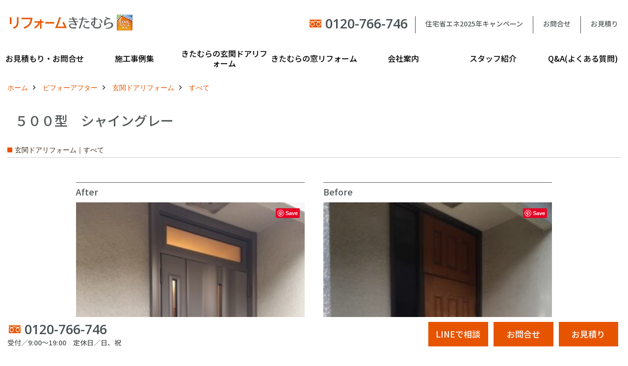

--- FILE ---
content_type: text/html; charset=UTF-8
request_url: https://www.reform-kitamura.com/co_photo/8c041ba08523c6e701066f4487404211-327.html
body_size: 9845
content:
<!DOCTYPE html>
<html lang="ja">
<head prefix="og: http://ogp.me/ns# fb: http://ogp.me/ns/fb# article: http://ogp.me/ns/article#">
<meta http-equiv="Content-Type" content="text/html; charset=utf-8">
<base href="https://www.reform-kitamura.com/">
<title>500型　シャイングレー 施工事例写真集 玄関ドアリフォームなら兵庫の(有)リフォームきたむら</title>

<meta name="viewport" content="width=device-width,initial-scale=1">
<meta http-equiv="X-UA-Compatible" content="IE=edge">
<meta http-equiv="Expires" content="14400">
<meta name="format-detection" content="telephone=no">
<meta name="keywords" content="500型　シャイングレー,施工事例写真集 ,玄関ドア,リフォーム,兵庫,リシェント,リクシル,LIXIL,きたむら,玄関引き戸,勝手口ドア">
<meta name="description" content="500型　シャイングレー 施工事例写真集  LIXILリシェント全商品(玄関ドア、玄関引戸、勝手口ドア)を50%OFFの格安価格にてご提供!安心の自社施工だからできる無料点検付き!大阪、兵庫を中心に多くの施工実績があります。ドア交換ならリフォームきたむら">


<meta name="SKYPE_TOOLBAR" content="SKYPE_TOOLBAR_PARSER_COMPATIBLE">
<meta name="apple-mobile-web-app-title" content="有限会社　リフォームきたむら">
<meta property="og:type" content="article" />
<meta property="og:url" content="https://www.reform-kitamura.com/co_photo/8c041ba08523c6e701066f4487404211-327.html" />
<meta property="og:title" content="500型　シャイングレー 施工事例写真集 玄関ドアリフォームなら兵庫の(有)リフォームきたむら" />
<meta property="og:description" content="500型　シャイングレー 施工事例写真集  LIXILリシェント全商品(玄関ドア、玄関引戸、勝手口ドア)を50%OFFの格安価格にてご提供!安心の自社施工だからできる無料点検付き!大阪、兵庫を中心に多くの施工実績があります。ドア交換ならリフォームきたむら" />
<meta property="og:image" content="https://www.reform-kitamura.com/assets/img/amp-default.png" />
<meta property="og:site_name" content="玄関ドアリフォームなら兵庫の(有)リフォームきたむら" />
<meta property="og:locale" content="ja_JP" />
<meta name="twitter:card" content="summary" />


<link rel="canonical" href="https://www.reform-kitamura.com/co_photo/8c041ba08523c6e701066f4487404211-327.html">


<link rel="amphtml" href="https://www.reform-kitamura.com/amp/co_photo/8c041ba08523c6e701066f4487404211-327.html">


<style>
.wf1{ font-family:'Noto Sans JP', sans-serif; }
.wf2{ font-family:'Noto Serif JP', serif; }
.wf3{ font-family:'YuGothic','Yu Gothic',sans-serif; }
.wf4{ font-family:'YuMincho','Yu Mincho',serif; }
.wf5{ font-family:'Zen Kurenaido', sans-serif; }
.wf6{ font-family:'Open Sans', sans-serif; }

</style>

<link rel="stylesheet" href="assets/css/base.css?v=20260201">
<link rel="stylesheet" href="assets/templates/css/site_design.css">
<link rel="stylesheet" href="assets/css/as_co.css?20260201">

<link rel="icon" href="https://www.reform-kitamura.com/favicon.ico">
<link rel="apple-touch-icon" href="https://www.reform-kitamura.com/assets/img/apple-touch-icon.png">
<link href="//maxcdn.bootstrapcdn.com/font-awesome/4.7.0/css/font-awesome.min.css" rel="subresource">
<link rel="preconnect" href="https://fonts.googleapis.com">
<link rel="preconnect" href="https://fonts.gstatic.com" crossorigin>
<link href="https://fonts.googleapis.com/css2?family=Noto+Sans+JP:wght@500&family=Noto+Serif+JP&family=Zen+Kurenaido&family=Open+Sans:wght@600&display=swap" rel="stylesheet">

<script>
document.addEventListener('DOMContentLoaded', function(){
const imagesDom = document.querySelectorAll('.rte_area img, .lazy img');
[].forEach.call(imagesDom, function(dom){
  dom.dataset.layzr = dom.src;
  dom.src = 'assets/img/blank.gif';
 });
});
</script>

<script src="assets/js/jquery-2.2.4.min.js"></script>
<script src="https://ajax.googleapis.com/ajax/libs/jqueryui/1.13.2/jquery-ui.min.js"></script>


<script>(function(w,d,s,l,i){w[l]=w[l]||[];w[l].push({'gtm.start':
new Date().getTime(),event:'gtm.js'});var f=d.getElementsByTagName(s)[0],
j=d.createElement(s),dl=l!='dataLayer'?'&l='+l:'';j.async=true;j.src=
'https://www.googletagmanager.com/gtm.js?id='+i+dl;f.parentNode.insertBefore(j,f);
})(window,document,'script','dataLayer','GTM-WFRNCW');</script>

</head>

<body id="page30" class="wide">

<noscript><iframe src="https://www.googletagmanager.com/ns.html?id=GTM-WFRNCW"
height="0" width="0" style="display:none;visibility:hidden"></iframe></noscript>

<a id="top" name="top"></a>
<header>
<section id="header" class="clearfix">

<a href="https://www.reform-kitamura.com/" id="logo"><img src="./assets/article_image_save/bVc20221115165629.png" alt="リフォームきたむら" width="400" height="100"></a>
<div id="headBtns" class="clearfix">
<div class="telInfo">
<div class="telicon"><?xml version="1.0" encoding="utf-8"?>
<!-- Generator: Adobe Illustrator 16.0.0, SVG Export Plug-In . SVG Version: 6.00 Build 0)  -->
<!DOCTYPE svg PUBLIC "-//W3C//DTD SVG 1.1//EN" "http://www.w3.org/Graphics/SVG/1.1/DTD/svg11.dtd">
<svg version="1.1" xmlns="http://www.w3.org/2000/svg" xmlns:xlink="http://www.w3.org/1999/xlink" x="0px" y="0px" width="30px" height="30px" viewBox="0 0 30 30" enable-background="new 0 0 30 30" xml:space="preserve">
<path d="M8.857,10.908c1.502-0.795,3.582-1.542,6.146-1.542c2.584,0,4.638,0.751,6.142,1.542c1.439-0.761,3.854-1.486,5.853-1.533V7.003H3v2.372C4.999,9.399,7.398,10.133,8.857,10.908z"/>
<path d="M19.291,13.746l-0.049,0.037c-0.751,0.605-1.194,1.601-1.194,2.658c0,0.872,0.313,1.694,0.901,2.309c0.594,0.621,1.371,0.96,2.204,0.96c0.826,0,1.604-0.339,2.187-0.96c0.593-0.614,0.915-1.437,0.915-2.309c0-1.057-0.445-2.052-1.196-2.658l-0.05-0.037l-0.037-0.045c-0.014-0.014-0.67-0.641-1.816-1.32c-1.146,0.68-1.808,1.308-1.812,1.32L19.291,13.746z"/>
<path d="M7.021,13.746L6.97,13.783c-0.751,0.605-1.195,1.601-1.195,2.658c0,0.872,0.318,1.694,0.906,2.309c0.586,0.621,1.37,0.96,2.195,0.96c0.834,0,1.61-0.339,2.195-0.96c0.591-0.614,0.912-1.437,0.912-2.309c0-1.057-0.448-2.052-1.197-2.658l-0.049-0.037l-0.036-0.045c-0.014-0.014-0.678-0.641-1.823-1.32c-1.143,0.68-1.797,1.308-1.813,1.32L7.021,13.746z"/>
<path d="M22.454,11.695c0.863,0.593,1.342,1.063,1.342,1.063c1.047,0.847,1.684,2.195,1.684,3.685c0,2.521-1.94,4.561-4.326,4.561c-2.396,0-4.332-2.04-4.332-4.561c0-1.484,0.635-2.838,1.675-3.685c0,0,0.479-0.47,1.35-1.054c-1.268-0.579-2.883-1.047-4.831-1.052c-1.859,0.005-3.591,0.492-4.825,1.052c0.868,0.584,1.339,1.054,1.339,1.054c1.05,0.847,1.68,2.195,1.68,3.685c0,2.521-1.935,4.561-4.33,4.561c-2.388,0-4.327-2.04-4.327-4.561c0-1.484,0.636-2.838,1.679-3.685c0,0,0.464-0.47,1.334-1.063c-1.235-0.552-2.559-1.012-4.559-1.031v12.333H27V10.67C24.999,10.704,23.66,11.153,22.454,11.695z"/>
</svg>
</div>
<span class="tlb bc2 wf6">0120-766-746</span>
</div>
<ul class="flx">
<li class="btn01"><a class="wf1 bc2" href="co_navi/ad732214de37ad24e55ab9de5deb361d-308.html" id="header_menu01">住宅省エネ2025年キャンペーン</a></li>
<li class="btn02"><a class="wf1 bc2" href="toiawase/index.html" id="header_menu02">お問合せ</a></li>
<li class="btn03"><a class="wf1 bc2" href="toiawase2/index.html" id="header_menu03">お見積り</a></li>

</ul>
</div>
<div class="spbtn"><div class="menu-button"><span class="tbn lbg"></span><span class="mbn lbg"></span><span class="bbn lbg"></span></div></div>
</section>
<nav id="navi" class="bg5 wf1">
<ul data-breakpoint="1000" class="navi_p bg3">
<li class="sp csb"><a class="nbc wbg solid bda bl" href="co_navi/ad732214de37ad24e55ab9de5deb361d-308.html" id="menu01">住宅省エネ2025年キャンペーン</a></li>
<li class="sp csb"><a class="nbc wbg solid bda bl" href="toiawase/index.html" id="menu02">お問合せ</a></li>
<li class="sp csb"><a class="nbc wbg solid bda bl" href="toiawase2/index.html" id="menu03">お見積り</a></li>

<li class="sp"><div class="snsBox">
<a href="https://www.facebook.com/people/%E6%9C%89%E9%99%90%E4%BC%9A%E7%A4%BE-%E3%83%AA%E3%83%95%E3%82%A9%E3%83%BC%E3%83%A0%E3%81%8D%E3%81%9F%E3%82%80%E3%82%89/100032848675217/?fref=ts" target="_blank"><img src="./assets/article_image_save/bTy20221122112907r.png" alt="Facebook" width="30" height="30"></a><a href="https://www.instagram.com/reform_kitamura1953/" target="_blank"><img src="./assets/article_image_save/LyP20221122112928r.png" alt="Instagram" width="30" height="30"></a><a href="https://www.pinterest.jp/reformkitamura/" target="_blank"><img src="./assets/article_image_save/nxO20221122112948r.png" alt="Pinterest" width="30" height="30"></a><a href="https://page.line.me/yvm6929f?openQrModal=true" target="_blank"><img src="./assets/article_image_save/nky20221122113028r.png" alt="LINE" width="30" height="30"></a></div>
</li>
<li id="gn1"><a class="nbc" id="menuお見積もり・お問合せ" href="co_navi/2001ee9ef49581b71e88fc6a-180.html">お見積もり・お問合せ</a><ul class="solid bda lbl wbg"><li class="bl"><a class="bc2 bg2" id="menuLINEで概算見積もり" href="co_navi/2001ee9ef49581b71e88fc6a-180.html">LINEで概算見積もり</a></li><li class="bl"><a class="bc2 bg2" id="menuチャットで質問" href="co_navi/94be63e045ef22f0873ab1b3-290.html">チャットで質問</a></li><li class="bl"><a class="bc2 bg2" id="menu問い合わせフォームから" href="co_navi/hrl20160624105439-275.html">問い合わせフォームから</a></li><li class="bl"><a class="bc2 bg2" id="menuオンライン相談" href="co_navi/570ebcdf9685758bfc56e24b-298.html">オンライン相談</a></li><li class="bl"><a class="bc2 bg2" id="menu電話で相談" href="co_navi/496ad44ee4b9d674d8c367be-306.html">電話で相談</a></li><li class="bl"><a class="bc2 bg2" id="menu無料現地調査をご希望の方" href="co_navi/7d67aa88b4ff26ea00d48cf3-307.html">無料現地調査をご希望の方</a></li><li class="bl"><span class="touch-button sbg wbc">閉じる</span></li></ul></li><li id="gn2"><a class="nbc" id="menu施工事例集" href="co_photo.html">施工事例集</a><ul class="solid bda lbl wbg"><li class="bl"><a class="bc2 bg2" id="menu玄関ドアリフォーム" href="co_photo.html">玄関ドアリフォーム</a></li><li class="bl"><a class="bc2 bg2" id="menu玄関引戸リフォーム" href="co_photo/c/326/329/">玄関引戸リフォーム</a></li><li class="bl"><a class="bc2 bg2" id="menu勝手口ドアリフォーム" href="co_photo/c/326/330/">勝手口ドアリフォーム</a></li><li class="bl"><a class="bc2 bg2" id="menu窓リフォーム" href="co_photo/c/331/332/">窓リフォーム</a></li><li class="bl"><span class="touch-button sbg wbc">閉じる</span></li></ul></li><li id="gn3"><a class="nbc" id="menuきたむらの玄関ドアリフォーム" href="co_navi/FcF20160805133449-277.html">きたむらの玄関ドアリフォーム</a><ul class="solid bda lbl wbg"><li class="bl"><a class="bc2 bg2" id="menu玄関ドアリフォームについて" href="co_navi/FcF20160805133449-277.html">玄関ドアリフォームについて</a></li><li class="bl"><a class="bc2 bg2" id="menuリシェントについて" href="co_navi/afbab1b8a6359a6d39d374c8-314.html">リシェントについて</a></li><li class="bl"><a class="bc2 bg2" id="menu・玄関ドアバリエーション" href="co_navi/NrM20160608095905-310.html">・玄関ドアバリエーション</a></li><li class="bl"><a class="bc2 bg2" id="menu・玄関引戸バリエーション" href="co_navi/a3a80e2ef420535f80315131-312.html">・玄関引戸バリエーション</a></li><li class="bl"><a class="bc2 bg2" id="menu・勝手口ドアバリエーション" href="co_navi/wwg20160613163938-313.html">・勝手口ドアバリエーション</a></li><li class="bl"><a class="bc2 bg2" id="menu安心の自社施工" href="co_navi/bRI20160610203918-224.html">安心の自社施工</a></li><li class="bl"><a class="bc2 bg2" id="menu無料点検" href="co_navi/kBY20160610111342-250.html">無料点検</a></li><li class="bl"><a class="bc2 bg2" id="menu保証について" href="co_navi/BNM20160617105030-262.html">保証について</a></li><li class="bl"><a class="bc2 bg2" id="menu価格について" href="co_navi/VlO20160630173720-274.html">価格について</a></li><li class="bl"><a class="bc2 bg2" id="menu概算見積について" href="co_navi/hrl20160624105439-275.html">概算見積について</a></li><li class="bl"><span class="touch-button sbg wbc">閉じる</span></li></ul></li><li id="gn4"><a class="nbc" id="menuきたむらの窓リフォーム" href="co_navi/03d2ce542fdc2f75f091c0a4-4.html">きたむらの窓リフォーム</a><ul class="solid bda lbl wbg"><li class="bl"><a class="bc2 bg2" id="menu窓リフォームについて" href="co_navi/03d2ce542fdc2f75f091c0a4-4.html">窓リフォームについて</a></li><li class="bl"><a class="bc2 bg2" id="menu・内窓設置-LIXILインプラス" href="co_navi/fe9ae15d754077d2e5b03fd1a0d94e8a-285.html">・内窓設置-LIXILインプラス</a></li><li class="bl"><a class="bc2 bg2" id="menu・内窓設置-AGCまどまど" href="co_navi/c89a56c4f6fd7a0188f5666e-337.html">・内窓設置-AGCまどまど</a></li><li class="bl"><a class="bc2 bg2" id="menu・窓交換" href="co_navi/5c565ad05e6966bbcdf87877-282.html">・窓交換</a></li><li class="bl"><a class="bc2 bg2" id="menu・エコガラス交換" href="co_navi/961b7ec010b0c0fd327f76eb-251.html">・エコガラス交換</a></li><li class="bl"><a class="bc2 bg2" id="menu・防犯・防災ガラス交換" href="co_navi/fa9b3d62d857b59c252234cc-311.html">・防犯・防災ガラス交換</a></li><li class="bl"><span class="touch-button sbg wbc">閉じる</span></li></ul></li><li id="gn5"><a class="nbc" id="menu会社案内" href="co_navi/URO20160526164954-14.html">会社案内</a><ul class="solid bda lbl wbg"><li class="bl"><a class="bc2 bg2" id="menu会社概要" href="co_navi/URO20160526164954-14.html">会社概要</a></li><li class="bl"><a class="bc2 bg2" id="menuブログ" href="co_diary.html">ブログ</a></li><li class="bl"><a class="bc2 bg2" id="menuアクセス" href="co_navi/vxN20160526165005-15.html">アクセス</a></li><li class="bl"><a class="bc2 bg2" id="menu施工エリア" href="co_navi/FkK20160621183224-266.html">施工エリア</a></li><li class="bl"><a class="bc2 bg2" id="menu施工までの流れ" href="co_navi/Kjo20160616111426-309.html">施工までの流れ</a></li><li class="bl"><a class="bc2 bg2" id="menuSNSインフォメーション" href="co_navi/69d0d5fdb2aed36a5809c601-288.html">SNSインフォメーション</a></li><li class="bl"><a class="bc2 bg2" id="menuチャット機能" href="co_navi/94be63e045ef22f0873ab1b3-290.html">チャット機能</a></li><li class="bl"><a class="bc2 bg2" id="menuオンライン打合わせ" href="co_navi/570ebcdf9685758bfc56e24b-298.html">オンライン打合わせ</a></li><li class="bl"><a class="bc2 bg2" id="menu補助金について" href="co_navi/ad732214de37ad24e55ab9de5deb361d-308.html">補助金について</a></li><li class="bl"><span class="touch-button sbg wbc">閉じる</span></li></ul></li><li id="gn6"><a class="nbc" id="menuスタッフ紹介" href="co_navi/tLW20160611174938-336.html">スタッフ紹介</a></li><li id="gn7"><a class="nbc" id="menuQ&A(よくある質問)" href="co_navi/0ac6739021c473ca75e33e7a-281.html">Q&A(よくある質問)</a></li>

<li class="sp"><a class="nbc wbg" href="sitemap.html" id="menu_sitemap">サイトマップ</a></li>
<li class="sp"><div class="menu-button sbg wbc">メニューを閉じる</div></li>
</ul>
</nav>
</header>
<main id="wrapper">
<article>

<section id="contents" class="clf">

<div id="breadCrumbs" class="clearfix">
<ul itemscope itemtype="http://schema.org/BreadcrumbList">
<li itemprop="itemListElement" itemscope itemtype="http://schema.org/ListItem"><a href="https://www.reform-kitamura.com/" itemprop="item"><span itemprop="name">ホーム</span></a><meta itemprop="position" content="1" /></li>
<li itemprop="itemListElement" itemscope itemtype="http://schema.org/ListItem"><a href="https://www.reform-kitamura.com/co_photo.html" itemprop="item"><span itemprop="name">ビフォーアフター</span></a><meta itemprop="position" content="2" /></li>
<li itemprop="itemListElement" itemscope itemtype="http://schema.org/ListItem"><a href="co_photo/c/326/327/" itemprop="item"><span itemprop="name">玄関ドアリフォーム</span></a><meta itemprop="position" content="3" /></li>
<li itemprop="itemListElement" itemscope itemtype="http://schema.org/ListItem"><a href="co_photo/c/326/327/" itemprop="item"><span itemprop="name">すべて</span></a><meta itemprop="position" content="4" /></li>
</ul>
</div>

<div id="articleTitle">
<h1 id="title" class="wf1 tbc">５００型　シャイングレー</h1>
</div>

<h2 class="cCat">玄関ドアリフォーム｜すべて</h2>





<div id="repo" class="clearfix">

<div class="cb">
<dl class="bdt solid tbl">
<dt><span class="wf1 tbc">After</span></dt>
<dd>
<div class="thumb">
<img src="/assets/article_image_save/Apc20221212135529a.jpg" alt="">
<div class="pbtn"><a class="pin" data-pin-do="buttonPin" href="//www.pinterest.com/pin/create/button/?url=https://www.reform-kitamura.com/co_photo/8c041ba08523c6e701066f4487404211-327.html&media=https://www.reform-kitamura.com/assets/article_image_save/Apc20221212135529a.jpg&description=５００型　シャイングレー"></a></div>
</div>

</dd>
</dl>



<dl class="bdt solid tbl">
<dt><span class="wf1 tbc">Before</span></dt>
<dd>
<div class="thumb">
<img src="/assets/article_image_save/Mrw20221212135535a.jpg" alt="">
<div class="pbtn"><a class="pin" data-pin-do="buttonPin" href="//www.pinterest.com/pin/create/button/?url=https://www.reform-kitamura.com/co_photo/8c041ba08523c6e701066f4487404211-327.html&media=https://www.reform-kitamura.com/assets/article_image_save/Mrw20221212135535a.jpg&description=５００型　シャイングレー"></a></div>
</div>

</dd>
</dl>


</div>
</div>

<div class="rte_area ws4">
<p>&nbsp;</p>
<h4>リフォーム概要</h4>
<table style="border-collapse: collapse; border-spacing: 0px; border: 1px solid #999999;" border="0" cellspacing="0" cellpadding="0">
<tbody>
<tr>
<td class="pd10" style="border: solid 1px #999999;">LIXIL</td>
<td class="pd10" style="border: solid 1px #999999;">リシェント</td>
<td class="pd10" style="border: solid 1px #999999;">断熱仕様　ｋ４</td>
</tr>
<tr>
<td class="pd10" style="border: solid 1px #999999;">親子ランマ付き</td>
<td class="pd10" style="border: solid 1px #999999;">オータムブラウン色</td>
<td class="pd10" style="border: solid 1px #999999;">本体　５００型</td>
</tr>
<tr>
<td class="pd10" style="border: solid 1px #999999;">小扉　９００型</td>
<td class="pd10" style="border: solid 1px #999999;">枠　Ｗ１１５０&times;Ｈ２５９５</td>
<td class="pd10" style="border: solid 1px #999999;">ハンドルセット　Ｇ２Ｊ型</td>
</tr>
</tbody>
</table>
<p>&nbsp;</p>

</div>



<div class="scTitle">
<h5 class="tbc">玄関ドアリフォーム - すべて にある</h5>
<h4 class="wf1 tbc">その他のビフォーアフター</h4>
</div>

<div id="scatList" class="photo">
<div class="swiper-container">
<ul class="swiper-wrapper clearfix">

<li class="swiper-slide">
<a href="co_photo/d6d173878cc152f0ef8028df93af9348-327.html">
<div class="thumb"><img src="./assets/article_image_save/Azh20260130140209a.jpg" alt=""></div>
<h5 class="tbc">Ｄ７７型　ハンドダウンチェリー</h5>
<h6 class="bc">兵庫県川辺郡猪名川町　S様邸</h6></a>
</li>
<li class="swiper-slide">
<a href="co_photo/2754677290bc57f3c19c559e1c159a2e-327.html">
<div class="thumb"><img src="./assets/article_image_save/xZW20260129141150a.jpg" alt=""></div>
<h5 class="tbc">Ｍ８４型　クリエダーク</h5>
<h6 class="bc">大阪府堺市　I様邸</h6></a>
</li>
<li class="swiper-slide">
<a href="co_photo/eecdcf5029a0480b9fc64756666daa7b-327.html">
<div class="thumb"><img src="./assets/article_image_save/oUe20260128123256a.jpg" alt=""></div>
<h5 class="tbc">Ｍ８３型　トリノパイン</h5>
<h6 class="bc">大阪府堺市　S様邸</h6></a>
</li>
<li class="swiper-slide">
<a href="co_photo/1b606674f1c7c40e126587bf4dae8559-327.html">
<div class="thumb"><img src="./assets/article_image_save/AXr20260128121347a.jpg" alt=""></div>
<h5 class="tbc">Ｍ８３型　チーク</h5>
<h6 class="bc">大阪府豊中市　O様邸</h6></a>
</li>
<li class="swiper-slide">
<a href="co_photo/099458dac1bad0a20dfe8e11c461e5dd-327.html">
<div class="thumb"><img src="./assets/article_image_save/vqe20260114161905a.jpg" alt=""></div>
<h5 class="tbc">Ｅ型　オータムブラウン</h5>
<h6 class="bc">大阪府大阪狭山市　H様邸</h6></a>
</li>
<li class="swiper-slide">
<a href="co_photo/e9669841079548c3033b74a7a6e6108b-327.html">
<div class="thumb"><img src="./assets/article_image_save/mys20251217175741a.jpg" alt=""></div>
<h5 class="tbc">Ｓ５１型　檜調</h5>
<h6 class="bc">大阪府大阪狭山市　H様邸</h6></a>
</li>
<li class="swiper-slide">
<a href="co_photo/8b7911fb2a99166a8f0cf8c91191ac9b-327.html">
<div class="thumb"><img src="./assets/article_image_save/VPr20251211180822a.jpg" alt=""></div>
<h5 class="tbc">Ｍ２７型　ポートマホガニー</h5>
<h6 class="bc">兵庫県尼崎市　N様邸</h6></a>
</li>
<li class="swiper-slide">
<a href="co_photo/32e876be228ca4925caead1556652795-327.html">
<div class="thumb"><img src="./assets/article_image_save/Ipm20251127180827a.jpg" alt=""></div>
<h5 class="tbc">Ｄ７７型　ハンドダウンチェリー</h5>
<h6 class="bc">兵庫県宝塚市　K様邸</h6></a>
</li>
<li class="swiper-slide">
<a href="co_photo/2b1f79875ac759d1a86f723af153f2a7-327.html">
<div class="thumb"><img src="./assets/article_image_save/aIZ20251127180258a.jpg" alt=""></div>
<h5 class="tbc">Ｍ８３型　アンティークオーク</h5>
<h6 class="bc">大阪府豊能町光風台　U様邸</h6></a>
</li>
<li class="swiper-slide">
<a href="co_photo/3d11dfe39224aa426316a910f2e464f9-327.html">
<div class="thumb"><img src="./assets/article_image_save/Shh20251127175353a.jpg" alt=""></div>
<h5 class="tbc">Ｇ１３型　クリエモカ</h5>
<h6 class="bc">大阪府豊中市　S様邸</h6></a>
</li>
</ul>
</div>
<div class="swiper-button-next"></div>
<div class="swiper-button-prev"></div>
</div>


<div class="btnBack"><a href="co_photo/c/326/327/"><span>一覧へ戻る</span></a></div>

<nav class="sns">
<ul>
<li class="facebook"><a href="https://www.facebook.com/share.php?u=https://www.reform-kitamura.com/co_photo/8c041ba08523c6e701066f4487404211-327.html" onclick="window.open(this.href,'facebookwindow','width=550,height=450,personalbar=0,toolbar=0,scrollbars=1,resizable=1');return false;"><img src="assets/img/share/icon_fb.png" alt="Facebook - いいね" /></a></li>
<li class="twitter"><a href="https://twitter.com/share?text=&url=https://www.reform-kitamura.com/co_photo/8c041ba08523c6e701066f4487404211-327.html" onClick="window.open(encodeURI(decodeURI(this.href)), 'tweetwindow', 'width=650, height=470, personalbar=0, toolbar=0, scrollbars=1, sizable=1'); return false;" rel="nofollow"><img src="assets/img/share/icon_tw.png" alt="Twitter - ツイート"></a></li>
<li class="line"><a href="https://line.me/R/msg/text/?有限会社　リフォームきたむら  https://www.reform-kitamura.com/co_photo/8c041ba08523c6e701066f4487404211-327.html"><img src="assets/img/share/icon_ln.png" alt="LINEで送る" /></a></li>
<li class="hatena"><a href="https://b.hatena.ne.jp/entry/https://www.reform-kitamura.com/co_photo/8c041ba08523c6e701066f4487404211-327.html" class="hatena-bookmark-button" data-hatena-bookmark-title="有限会社　リフォームきたむら " data-hatena-bookmark-layout="simple" data-hatena-bookmark-lang="ja" title="このエントリーをはてなブックマークに追加"><img src="assets/img/share/icon_hb.png" alt="この記事をはてなブックマークに追加" style="border: none;" /></a></li>
</ul>
</nav>
<div class="catBottomList">
<ul>
<li><span>玄関ドアリフォーム</span>
<ul class="sub">
<li><a href="co_photo/c/326/327/" class="pt">すべて</a></li>
<li><a href="co_photo/c/326/328/" class="pt">玄関ドア</a></li>
<li><a href="co_photo/c/326/329/" class="pt">玄関引き戸</a></li>
<li><a href="co_photo/c/326/330/" class="pt">勝手口ドア</a></li>
</ul>
</li>
<li><span>窓リフォーム</span>
<ul class="sub">
<li><a href="co_photo/c/331/332/" class="pt">すべて</a></li>
<li><a href="co_photo/c/331/338/" class="pt">外窓交換</a></li>
<li><a href="co_photo/c/331/339/" class="pt">内窓</a></li>
</ul>
</li>
</ul>
</div>




</section>
</article>
</main>
<footer class="wbg">
<section id="footerMenu" class="flx wrap">
<div class="fmenu">
<h5 class="wf1"><label for="menu1" class="pt">お見積もり・お問合せ</label></h5>
<input type="checkbox" id="menu1" class="accordion" />
<ul id="links1">
<li><a href="co_navi/2001ee9ef49581b71e88fc6a-180.html" class="pt">LINEで概算見積もり</a></li><li><a href="co_navi/94be63e045ef22f0873ab1b3-290.html" class="pt">チャットで質問</a></li><li><a href="co_navi/hrl20160624105439-275.html" class="pt">問い合わせフォームから</a></li><li><a href="co_navi/570ebcdf9685758bfc56e24b-298.html" class="pt">オンライン相談</a></li><li><a href="co_navi/496ad44ee4b9d674d8c367be-306.html" class="pt">電話で相談</a></li><li><a href="co_navi/7d67aa88b4ff26ea00d48cf3-307.html" class="pt">無料現地調査をご希望の方</a></li></ul>
</div>
<div class="fmenu">
<h5 class="wf1"><label for="menu2" class="pt">施工事例集</label></h5>
<input type="checkbox" id="menu2" class="accordion" />
<ul id="links2">
<li><a href="co_photo.html" class="pt">玄関ドアリフォーム</a></li><li><a href="co_photo/c/326/329/" class="pt">玄関引戸リフォーム</a></li><li><a href="co_photo/c/326/330/" class="pt">勝手口ドアリフォーム</a></li><li><a href="co_photo/c/331/332/" class="pt">窓リフォーム</a></li></ul>
</div>
<div class="fmenu">
<h5 class="wf1"><label for="menu3" class="pt">きたむらの玄関ドアリフォーム</label></h5>
<input type="checkbox" id="menu3" class="accordion" />
<ul id="links3">
<li><a href="co_navi/FcF20160805133449-277.html" class="pt">玄関ドアリフォームについて</a></li><li><a href="co_navi/afbab1b8a6359a6d39d374c8-314.html" class="pt">リシェントについて (23)</a></li><li><a href="co_navi/NrM20160608095905-310.html" class="pt">・玄関ドアバリエーション (47)</a></li><li><a href="co_navi/a3a80e2ef420535f80315131-312.html" class="pt">・玄関引戸バリエーション (44)</a></li><li><a href="co_navi/wwg20160613163938-313.html" class="pt">・勝手口ドアバリエーション (11)</a></li><li><a href="co_navi/bRI20160610203918-224.html" class="pt">安心の自社施工</a></li><li><a href="co_navi/kBY20160610111342-250.html" class="pt">無料点検</a></li><li><a href="co_navi/BNM20160617105030-262.html" class="pt">保証について</a></li><li><a href="co_navi/VlO20160630173720-274.html" class="pt">価格について</a></li><li><a href="co_navi/hrl20160624105439-275.html" class="pt">概算見積について (2)</a></li></ul>
</div>
<div class="fmenu">
<h5 class="wf1"><label for="menu4" class="pt">きたむらの窓リフォーム</label></h5>
<input type="checkbox" id="menu4" class="accordion" />
<ul id="links4">
<li><a href="co_navi/03d2ce542fdc2f75f091c0a4-4.html" class="pt">窓リフォームについて (5)</a></li><li><a href="co_navi/fe9ae15d754077d2e5b03fd1a0d94e8a-285.html" class="pt">・内窓設置-LIXILインプラス</a></li><li><a href="co_navi/c89a56c4f6fd7a0188f5666e-337.html" class="pt">・内窓設置-AGCまどまど</a></li><li><a href="co_navi/5c565ad05e6966bbcdf87877-282.html" class="pt">・窓交換</a></li><li><a href="co_navi/961b7ec010b0c0fd327f76eb-251.html" class="pt">・エコガラス交換</a></li><li><a href="co_navi/fa9b3d62d857b59c252234cc-311.html" class="pt">・防犯・防災ガラス交換</a></li></ul>
</div>
<div class="fmenu">
<h5 class="wf1"><label for="menu5" class="pt">会社案内</label></h5>
<input type="checkbox" id="menu5" class="accordion" />
<ul id="links5">
<li><a href="co_navi/URO20160526164954-14.html" class="pt">会社概要 (2)</a></li><li><a href="co_diary.html" class="pt">ブログ</a></li><li><a href="co_navi/vxN20160526165005-15.html" class="pt">アクセス</a></li><li><a href="co_navi/FkK20160621183224-266.html" class="pt">施工エリア</a></li><li><a href="co_navi/Kjo20160616111426-309.html" class="pt">施工までの流れ</a></li><li><a href="co_navi/69d0d5fdb2aed36a5809c601-288.html" class="pt">SNSインフォメーション</a></li><li><a href="co_navi/94be63e045ef22f0873ab1b3-290.html" class="pt">チャット機能</a></li><li><a href="co_navi/570ebcdf9685758bfc56e24b-298.html" class="pt">オンライン打合わせ</a></li><li><a href="co_navi/ad732214de37ad24e55ab9de5deb361d-308.html" class="pt">補助金について (2)</a></li></ul>
</div>
<div class="fmenu">
<h5 class="wf1"><label for="menu6" class="pt">スタッフ紹介</label></h5>
<input type="checkbox" id="menu6" class="accordion" />
<ul id="links6">
<li><a href="co_navi/tLW20160611174938-336.html" class="pt">スタッフ紹介</a></li></ul>
</div>
<div class="fmenu">
<h5 class="wf1"><label for="menu7" class="pt">Q&A(よくある質問)</label></h5>
<input type="checkbox" id="menu7" class="accordion" />
<ul id="links7">
<li><a href="co_navi/0ac6739021c473ca75e33e7a-281.html" class="pt">Q&Aひろば (64)</a></li></ul>
</div>

</section>

<section id="companyInfo" class="inner">
<aside class="snsBox">
<ul class="flx">
<li><a href="https://www.facebook.com/people/%E6%9C%89%E9%99%90%E4%BC%9A%E7%A4%BE-%E3%83%AA%E3%83%95%E3%82%A9%E3%83%BC%E3%83%A0%E3%81%8D%E3%81%9F%E3%82%80%E3%82%89/100032848675217/?fref=ts" target="_blank"><img src="./assets/article_image_save/bTy20221122112907r.png" alt="Facebook" width="30" height="30"></a></li><li><a href="https://www.instagram.com/reform_kitamura1953/" target="_blank"><img src="./assets/article_image_save/LyP20221122112928r.png" alt="Instagram" width="30" height="30"></a></li><li><a href="https://www.pinterest.jp/reformkitamura/" target="_blank"><img src="./assets/article_image_save/nxO20221122112948r.png" alt="Pinterest" width="30" height="30"></a></li><li><a href="https://page.line.me/yvm6929f?openQrModal=true" target="_blank"><img src="./assets/article_image_save/nky20221122113028r.png" alt="LINE" width="30" height="30"></a></li></ul>
</aside>


<p>
有限会社　リフォームきたむら<br>
〒666-0022　<br class="sp">
兵庫県川西市下加茂1丁目31-8　<br class="tb">
TEL：<a href="tel:0120-766-746" id="footer_freedial1">0120-766-746</a> / <a href="tel:072-759-4754" id="footer_tel1">072-759-4754</a>　<br class="sp">
FAX：072-759-4797　<br>
＜営業時間＞9:00～19:00　<br class="sp">
＜定休日＞日、祝
</p>




















<div class="otherLink"><a href="sitemap.html" id="footer_sitemap" class="arrow">サイトマップ</a></div>

</section>
<section id="copyBox" class="sbg wbc"><div class="inner">Copyright (c) REFORM KITAMURA Co.,Ltd. All Rights Reserved.<br><span class="separator"> | </span>Produced by <a class="wbc" href="https://www.goddess-c.com/" target="_blank">ゴデスクリエイト</a></div></section>
<section id="footer_link" class="wbg">
<div class="inner clf">
<div class="telInfo">
<div class="fd01">
<div class="telicon"><?xml version="1.0" encoding="utf-8"?>
<!-- Generator: Adobe Illustrator 16.0.0, SVG Export Plug-In . SVG Version: 6.00 Build 0)  -->
<!DOCTYPE svg PUBLIC "-//W3C//DTD SVG 1.1//EN" "http://www.w3.org/Graphics/SVG/1.1/DTD/svg11.dtd">
<svg version="1.1" xmlns="http://www.w3.org/2000/svg" xmlns:xlink="http://www.w3.org/1999/xlink" x="0px" y="0px" width="30px" height="30px" viewBox="0 0 30 30" enable-background="new 0 0 30 30" xml:space="preserve">
<path d="M8.857,10.908c1.502-0.795,3.582-1.542,6.146-1.542c2.584,0,4.638,0.751,6.142,1.542c1.439-0.761,3.854-1.486,5.853-1.533V7.003H3v2.372C4.999,9.399,7.398,10.133,8.857,10.908z"/>
<path d="M19.291,13.746l-0.049,0.037c-0.751,0.605-1.194,1.601-1.194,2.658c0,0.872,0.313,1.694,0.901,2.309c0.594,0.621,1.371,0.96,2.204,0.96c0.826,0,1.604-0.339,2.187-0.96c0.593-0.614,0.915-1.437,0.915-2.309c0-1.057-0.445-2.052-1.196-2.658l-0.05-0.037l-0.037-0.045c-0.014-0.014-0.67-0.641-1.816-1.32c-1.146,0.68-1.808,1.308-1.812,1.32L19.291,13.746z"/>
<path d="M7.021,13.746L6.97,13.783c-0.751,0.605-1.195,1.601-1.195,2.658c0,0.872,0.318,1.694,0.906,2.309c0.586,0.621,1.37,0.96,2.195,0.96c0.834,0,1.61-0.339,2.195-0.96c0.591-0.614,0.912-1.437,0.912-2.309c0-1.057-0.448-2.052-1.197-2.658l-0.049-0.037l-0.036-0.045c-0.014-0.014-0.678-0.641-1.823-1.32c-1.143,0.68-1.797,1.308-1.813,1.32L7.021,13.746z"/>
<path d="M22.454,11.695c0.863,0.593,1.342,1.063,1.342,1.063c1.047,0.847,1.684,2.195,1.684,3.685c0,2.521-1.94,4.561-4.326,4.561c-2.396,0-4.332-2.04-4.332-4.561c0-1.484,0.635-2.838,1.675-3.685c0,0,0.479-0.47,1.35-1.054c-1.268-0.579-2.883-1.047-4.831-1.052c-1.859,0.005-3.591,0.492-4.825,1.052c0.868,0.584,1.339,1.054,1.339,1.054c1.05,0.847,1.68,2.195,1.68,3.685c0,2.521-1.935,4.561-4.33,4.561c-2.388,0-4.327-2.04-4.327-4.561c0-1.484,0.636-2.838,1.679-3.685c0,0,0.464-0.47,1.334-1.063c-1.235-0.552-2.559-1.012-4.559-1.031v12.333H27V10.67C24.999,10.704,23.66,11.153,22.454,11.695z"/>
</svg>
</div>
<span class="tlb wf6">0120-766-746</span>
</div>
<div class="fd02 bc2 wf1">受付／9:00～19:00　定休日／日、祝</div>
</div>
<ul>
<li class="fl"><a class="wf1 wbc bg" href="https://page.line.me/yvm6929f?openQrModal=true" id="footer_menu01" target="_blank">LINEで相談</a></li>
<li class="fc"><a class="wf1 wbc bg" href="toiawase/index.html" id="footer_menu02">お問合せ</a></li>
<li class="fe"><a class="wf1 wbc bg" href="toiawase2/index.html" id="footer_menu03">お見積り</a></li>

<li id="f_tel"><a class="wf1 wbc bg" href="tel:0120-766-746" id="footer_tel_button">電話</a></li>
</ul>
</div>
</section>

</footer>
<div id="pageTop"><a href="#top" id="page_top"><?xml version="1.0" encoding="utf-8"?>
<!-- Generator: Adobe Illustrator 16.0.0, SVG Export Plug-In . SVG Version: 6.00 Build 0)  -->
<!DOCTYPE svg PUBLIC "-//W3C//DTD SVG 1.1//EN" "http://www.w3.org/Graphics/SVG/1.1/DTD/svg11.dtd">
<svg version="1.1" id="pagetop" xmlns="http://www.w3.org/2000/svg" xmlns:xlink="http://www.w3.org/1999/xlink" x="0px" y="0px" width="60px" height="60px" viewBox="0 0 60 60" enable-background="new 0 0 60 60" xml:space="preserve">
<circle id="bg" opacity="0.5" cx="30" cy="30" r="30"/>
<g id="arrow">
<rect x="18" y="21" fill="#FFFFFF" width="24" height="2"/>
<polyline fill="none" stroke="#FFFFFF" stroke-width="2" stroke-linecap="round" stroke-linejoin="round" stroke-miterlimit="10" points="41,38 30,27 19,38 "/>
</g>
</svg>
</a></div>

<script src="assets/js/jquery.flexnav.js"></script>
<script src="assets/js/layzr.min.js" defer></script>
<script src="assets/js/lightbox-2.6.min.js"></script>
<script src="assets/js/jquery.smoothScroll.js"></script>
<script src="assets/js/pager.js"></script>

<script async>
window.onload = function() {

var layzr = new Layzr({
container: null,
attr: 'data-layzr',
retinaAttr: 'data-layzr-retina',
bgAttr: 'data-layzr-bg',
hiddenAttr: 'data-layzr-hidden',
threshold: 0,
callback: null
});

$('link[rel="subresource"]').attr('rel', 'stylesheet');


}

$(function(){
var topBtn=$('#pageTop');
topBtn.hide();
$(window).scroll(function(){if($(this).scrollTop()> 100){topBtn.fadeIn();}else{topBtn.fadeOut();};});
 topBtn.click(function(){$('body,html').animate({scrollTop: 0},1000);return false;});
var obj=$('#iframe');
obj.on('load',function(){var off=$('body').offset();$('body,html').animate({scrollTop: off.top,scrollLeft: off.left},0);});
});

$(document).ready(function($){$(".navi_p").flexNav({'animationSpeed':100});});
</script>

<script src="assets/js/swiper.min.js"></script>
<script async>
var swiper = new Swiper('.swiper-container', {
speed:1000,
slidesPerView: 5,
spaceBetween:10,
nextButton: '.swiper-button-next',
prevButton: '.swiper-button-prev',
breakpoints: {
1299: {slidesPerView: 4,spaceBetween:20},
999: {slidesPerView: 3,spaceBetween:20},
799: {slidesPerView: 2,spaceBetween:20},
499 : {slidesPerView: 1,spaceBetween:0}
}
});
</script>

<script async>
var swiper = new Swiper('.swiper-container-staff', {
speed:1000,
slidesPerView: 4,
spaceBetween:10,
nextButton: '.swiper-button-next',
prevButton: '.swiper-button-prev',
breakpoints: {
1099: {slidesPerView: 3},
799: {slidesPerView: 2},
499: {slidesPerView: 1}
}
});
</script>
<script type="text/javascript" defer src="//assets.pinterest.com/js/pinit.js"></script>
<script src="assets/js/jquery.tools.min.js"></script>
<script defer>
jQuery.noConflict();
jQuery(function() {
jQuery(".showOverlay").overlay({
mask:{
loadSpeed:0,// マスクの開く速度（ミリ秒）
closeSpeed:0,// マスクの閉じる速度（ミリ秒）
closeOnClick:true,// クリックした時に閉じるか？
closeOnEsc:true,// ESCボタンによるクローズを許可するか？
opacity:1,// 透明度
color:"#000"// マスクの色
}
});
});
</script>




<div id="fb-root"></div>
<script>(function(d, s, id) {
var js, fjs = d.getElementsByTagName(s)[0];
if (d.getElementById(id)) return;
js = d.createElement(s); js.id = id;
js.src = "//connect.facebook.net/ja_JP/sdk.js#xfbml=1&version=v2.0";
fjs.parentNode.insertBefore(js, fjs);
}(document, 'script', 'facebook-jssdk'));</script>
<script>window.twttr=(function(d,s,id){var js,fjs=d.getElementsByTagName(s)[0],t=window.twttr||{};if(d.getElementById(id))return;js=d.createElement(s);js.id=id;js.src="https://platform.twitter.com/widgets.js";fjs.parentNode.insertBefore(js,fjs);t._e=[];t.ready=function(f){t._e.push(f);};return t;}(document,"script","twitter-wjs"));</script>
<script type="text/javascript" src="https://b.st-hatena.com/js/bookmark_button.js" charset="utf-8" async="async">{lang: "ja"}</script>
<script async src="//www.instagram.com/embed.js"></script>

</body>
</html>

--- FILE ---
content_type: text/css
request_url: https://www.reform-kitamura.com/assets/templates/css/site_design.css
body_size: 1345
content:
.rte_area h2{font-family:'Noto Sans JP', sans-serif;}
.rte h2{font-family:'Noto Sans JP', sans-serif;}
#tinymce h2{font-family:'Noto Sans JP', sans-serif;}
.rte_area h2{font-size:24px;}
.rte h2{font-size:24px;}
#tinymce h2{font-size:24px;}
.rte_area h2{color:#54585a;}
.rte h2{color:#54585a;}
#tinymce h2{color:#54585a;}
.rte_area h2{padding:0px 0px 0px 0px;}
.rte h2{padding:0px 0px 0px 0px;}
#tinymce h2{padding:0px 0px 0px 0px;}
.rte_area h2{border-style:none;}
.rte h2{border-style:none;}
#tinymce h2{border-style:none;}
.rte_area h2{border-width:0px 0px 0px 0px;}
.rte h2{border-width:0px 0px 0px 0px;}
#tinymce h2{border-width:0px 0px 0px 0px;}
.rte_area h2{border-color:#000000;}
.rte h2{border-color:#000000;}
#tinymce h2{border-color:#000000;}
.rte_area h2{background-position:left top;}
.rte h2{background-position:left top;}
#tinymce h2{background-position:left top;}
.rte_area h3{font-family:'Yu Gothic',YuGothic,sans-serif;}
.rte h3{font-family:'Yu Gothic',YuGothic,sans-serif;}
#tinymce h3{font-family:'Yu Gothic',YuGothic,sans-serif;}
.rte_area h3{font-size:22px;}
.rte h3{font-size:22px;}
#tinymce h3{font-size:22px;}
.rte_area h3{color:#54585a;}
.rte h3{color:#54585a;}
#tinymce h3{color:#54585a;}
.rte_area h3{padding:0px 0px 0px 35px;}
.rte h3{padding:0px 0px 0px 35px;}
#tinymce h3{padding:0px 0px 0px 35px;}
.rte_area h3{border-style:none;}
.rte h3{border-style:none;}
#tinymce h3{border-style:none;}
.rte_area h3{border-width:0px 0px 0px 0px;}
.rte h3{border-width:0px 0px 0px 0px;}
#tinymce h3{border-width:0px 0px 0px 0px;}
.rte_area h3{border-color:#000000;}
.rte h3{border-color:#000000;}
#tinymce h3{border-color:#000000;}
.rte_area h3{background-image: url(https://www.reform-kitamura.com//assets/img/bg_h3.png);background-repeat: no-repeat;}
.rte h3{background-image: url(https://www.reform-kitamura.com//assets/img/bg_h3.png);background-repeat: no-repeat;}
#tinymce h3{background-image: url(https://www.reform-kitamura.com//assets/img/bg_h3.png);background-repeat: no-repeat;}
.rte_area h3{background-position:left top;}
.rte h3{background-position:left top;}
#tinymce h3{background-position:left top;}
.rte_area h4{font-family:'Noto Sans JP', sans-serif;}
.rte h4{font-family:'Noto Sans JP', sans-serif;}
#tinymce h4{font-family:'Noto Sans JP', sans-serif;}
.rte_area h4{font-size:20px;}
.rte h4{font-size:20px;}
#tinymce h4{font-size:20px;}
.rte_area h4{color:#ea7514;}
.rte h4{color:#ea7514;}
#tinymce h4{color:#ea7514;}
.rte_area h4{padding:0px 0px 0px 0px;}
.rte h4{padding:0px 0px 0px 0px;}
#tinymce h4{padding:0px 0px 0px 0px;}
.rte_area h4{border-style:none;}
.rte h4{border-style:none;}
#tinymce h4{border-style:none;}
.rte_area h4{border-width:0px 0px 0px 0px;}
.rte h4{border-width:0px 0px 0px 0px;}
#tinymce h4{border-width:0px 0px 0px 0px;}
.rte_area h4{border-color:#000000;}
.rte h4{border-color:#000000;}
#tinymce h4{border-color:#000000;}
.rte_area h4{background-position:left top;}
.rte h4{background-position:left top;}
#tinymce h4{background-position:left top;}
.rte_area h5{font-family:'Yu Gothic',YuGothic,sans-serif;}
.rte h5{font-family:'Yu Gothic',YuGothic,sans-serif;}
#tinymce h5{font-family:'Yu Gothic',YuGothic,sans-serif;}
.rte_area h5{font-size:20px;}
.rte h5{font-size:20px;}
#tinymce h5{font-size:20px;}
.rte_area h5{color:#54585a;}
.rte h5{color:#54585a;}
#tinymce h5{color:#54585a;}
.rte_area h5{padding:0px 0px 0px 0px;}
.rte h5{padding:0px 0px 0px 0px;}
#tinymce h5{padding:0px 0px 0px 0px;}
.rte_area h5{border-style:none;}
.rte h5{border-style:none;}
#tinymce h5{border-style:none;}
.rte_area h5{border-width:0px 0px 0px 0px;}
.rte h5{border-width:0px 0px 0px 0px;}
#tinymce h5{border-width:0px 0px 0px 0px;}
.rte_area h5{border-color:#000000;}
.rte h5{border-color:#000000;}
#tinymce h5{border-color:#000000;}
.rte_area h5{background-position:left top;}
.rte h5{background-position:left top;}
#tinymce h5{background-position:left top;}
.rte_area h6{font-family:'Yu Gothic',YuGothic,sans-serif;}
.rte h6{font-family:'Yu Gothic',YuGothic,sans-serif;}
#tinymce h6{font-family:'Yu Gothic',YuGothic,sans-serif;}
.rte_area h6{font-size:18px;}
.rte h6{font-size:18px;}
#tinymce h6{font-size:18px;}
.rte_area h6{color:#ea7514;}
.rte h6{color:#ea7514;}
#tinymce h6{color:#ea7514;}
.rte_area h6{padding:5px 10px 5px 10px;}
.rte h6{padding:5px 10px 5px 10px;}
#tinymce h6{padding:5px 10px 5px 10px;}
.rte_area h6{border-style:solid;}
.rte h6{border-style:solid;}
#tinymce h6{border-style:solid;}
.rte_area h6{border-width:1px 1px 1px 1px;}
.rte h6{border-width:1px 1px 1px 1px;}
#tinymce h6{border-width:1px 1px 1px 1px;}
.rte_area h6{border-color:#ea7514;}
.rte h6{border-color:#ea7514;}
#tinymce h6{border-color:#ea7514;}
.rte_area h6{background-position:left top;}
.rte h6{background-position:left top;}
#tinymce h6{background-position:left top;}
.bbc{color:#e75400;}
.bg{background-color:#e75400;}
#tinymce .bg{background-color:#e75400;}
.rte_area hr{background-color:#e75400;}
.rte hr{background-color:#e75400;}
#tinymce hr{background-color:#e75400;}
a.linkBtn{background-color:#e75400;}
.linkBtn a{background-color:#e75400;}
#tinymce a.linkBtn{background-color:#e75400;}
#tinymce .linkBtn a{background-color:#e75400;}
.recommands h3:before{background-color:#e75400;}
.subBox h5:before{background-color:#e75400;}
.bl{border-color:#e75400;}
.telicon svg{fill:#e75400;}
#pagetop circle{fill:#e75400;}
#form_box ul#top_box{border-color:#e75400;}
#form_box ul#top_box li.on{background-color:#e75400;}
#form_box ul#top_box li span.css3{background-color:#e75400;}
.bg2{background-color:#def0c7;}
.bl2{border-color:#def0c7;}
.bg3{background-color:#f9f7e0;}
.bl3{border-color:#f9f7e0;}
#cb{background-color:#f9f7e0;}
.bg4{background-color:#f4f4f4;}
.rte_area blockquote{background-color:#f4f4f4;}
.rte_area .frame{background-color:#f4f4f4;}
.rte blockquote{background-color:#f4f4f4;}
.rte .frame{background-color:#f4f4f4;}
#tinymce blockquote{background-color:#f4f4f4;}
#tinymce .frame{background-color:#f4f4f4;}
.qbg{background-color:#f4f4f4;}
.sbc{color:#4D91C6;}
.sbg{background-color:#4D91C6;}
.sbl{border-color:#4D91C6;}
#form_box p.art{color:#4D91C6;}
#form_box p.comment{color:#4D91C6;}
.sbg2{background-color:#e9e9e9;}
.sbl2{border-color:#e9e9e9;}
.abc{color:#000000;}
.bc{color:#000000;}
#bottomMenu li a{color:#000000;}
#side_menu li a{color:#000000;}
.abg{background-color:#000000;}
.abl{border-color:#000000;}
#nvb h2{color:#000000;}
#evb h4{color:#000000;}
#sm li a{color:#000000;}
.bc2{color:#54585a;}
#workBox li a div{color:#54585a;}
.bbl2{border-color:#54585a;}
#cb a div{color:#54585a;}
.tlb{color:#464f52;}
a{color:#e75400;}
.lbc{color:#e75400;}
.lbg{background-color:#e75400;}
.ibg{background-color:#e75400;}
.navi_p ul li a:hover{background-color:#e75400;}
#workBox li a:hover div{background-color:#e75400;}
.rte_area ul li:before{background-color:#e75400;}
.rte ul li:before{background-color:#e75400;}
#tinymce ul li:before{background-color:#e75400;}
.cCat:before{background-color:#e75400;}
h3.sTitle:before{background-color:#e75400;}
.pager ul li.first a:before{background-color:#e75400;}
#bottomMenu li.hover a{background-color:#e75400;}
#bottomMenu li a:hover{background-color:#e75400;}
#side_menu li.hover a{background-color:#e75400;}
#side_menu li a:hover{background-color:#e75400;}
.pager ul li.last a:before{background-color:#e75400;}
.lbl{border-color:#e75400;}
.pager ul li.prev a:before{border-color:#e75400;}
.pager ul li.first a:after{border-color:#e75400;}
.pager ul li.next a:before{border-color:#e75400;}
.pager ul li.last a:after{border-color:#e75400;}
.navi_p > li:hover > a{border-color:#e75400;}
.navi_p > li > a.hover{border-color:#e75400;}
.navi_p li.item-with-ul:hover > a:after{border-top-color:#e75400;}
.navi_p > li > a.hover{border-top-color:#e75400;}
.navi_p li > a.horer:after{color:#e75400;}
#form_box a{color:#e75400;}
#form_box .btn input{border-color:#e75400;}
#form_box .btn input{color:#e75400;}
#head .hmenu a:hover{border-color:#e75400;}
#head .hmenu li.on a{border-color:#e75400;}
.tbc{color:#54585a;}
.catTopList form:before{color:#54585a;}
.tbg{background-color:#54585a;}
.tbl{border-color:#54585a;}
#form_box ul#top_box li.on span.css3{color:#54585a;}
.cbc{color:#54585a;}
.cbg{background-color:#54585a;}
#mi h2{color:#54585a;}
.nbc{color:#000000;}
.bg5{background-color:#ffffff;}
#navi{background-color:#ffffff;}
